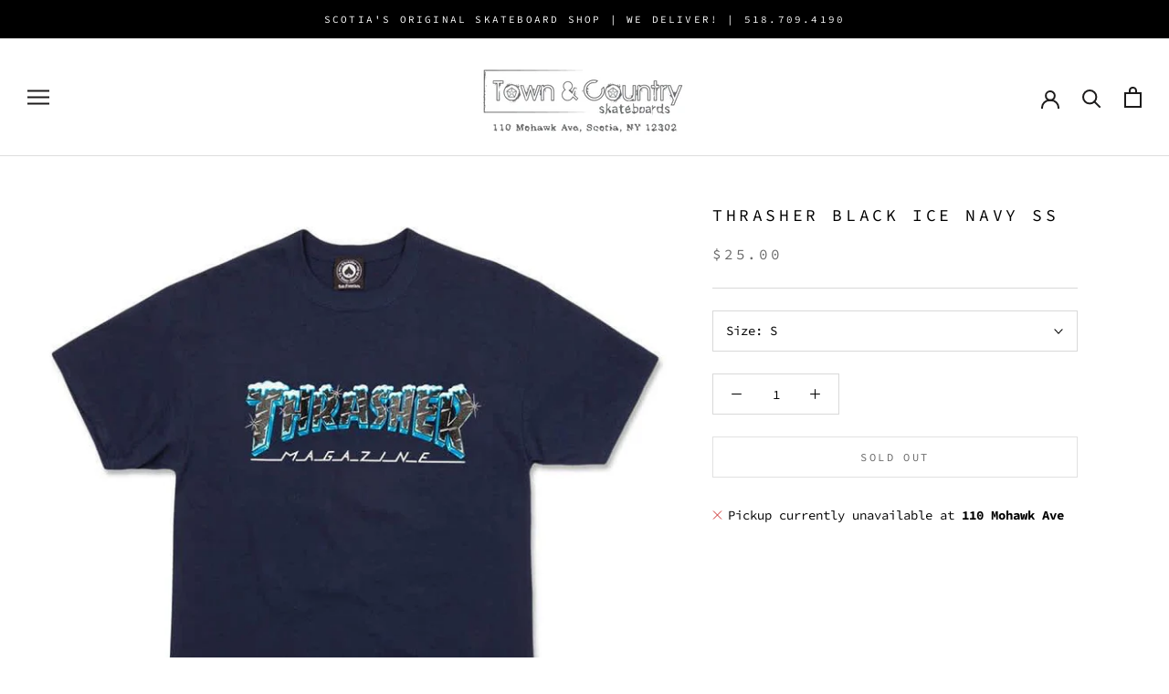

--- FILE ---
content_type: application/x-javascript
request_url: https://bku.sfo2.cdn.digitaloceanspaces.com/Sv5.js?m=m11000&shop=town-and-country-skateboards.myshopify.com
body_size: 7805
content:
function _typeof(t){return _typeof="function"==typeof Symbol&&"symbol"==typeof Symbol.iterator?function(t){return typeof t}:function(t){return t&&"function"==typeof Symbol&&t.constructor===Symbol&&t!==Symbol.prototype?"symbol":typeof t},_typeof(t)}function bookedup2(t){BookedUp2.initPopupWidget({url:t})}function bookedup2Styles(){return'\nhtml.bookedup2-html,\n.bookedup2-html body {\n    height: 100%;\n}\n.bookedup2-html body {\n    overflow: auto;\n}\n.bookedup2-overlay,\n.bookedup2-overlay * {\n    font-size: 16px;\n    line-height: 1.2em;\n}\n.bookedup2-overlay iframe {\n    display: inline;\n    width: 100%;\n    height: 100%;\n}\n.bookedup2-popup-content {\n    position: relative;\n}\n.bookedup2-popup-content.bookedup2-mobile {\n    -webkit-overflow-scrolling: touch;\n    overflow-y: auto;\n}\n.bookedup2-overlay {\n    position: fixed;\n    top: 0;\n    left: 0;\n    right: 0;\n    bottom: 0;\n    overflow: hidden;\n    z-index: 2147483647;\n    background-color: #a4a4a4;\n    background-color: rgba(15, 15, 15, 0.75);\n}\n.bookedup2-overlay .bookedup2-close-overlay {\n    position: absolute;\n    top: 0;\n    left: 0;\n    right: 0;\n    bottom: 0;\n}\n.bookedup2-overlay .bookedup2-popup {\n    box-sizing: border-box;\n    position: absolute;\n    top: 50%;\n    left: 50%;\n    -webkit-transform: translateY(-50%) translateX(-50%);\n    transform: translateY(-50%) translateX(-50%);\n    width: 80%;\n    min-width: 900px;\n    max-width: 1000px;\n    height: 90%;\n    max-height: 680px;\n}\n@media (max-width: 975px) {\n    .bookedup2-overlay .bookedup2-popup {\n        position: fixed;\n        top: 50px;\n        left: 0;\n        right: 0;\n        bottom: 0;\n        -webkit-transform: none;\n        transform: none;\n        width: 100%;\n        height: auto;\n        min-width: 0;\n        max-height: none;\n    }\n}\n.bookedup2-overlay .bookedup2-popup .bookedup2-popup-content {\n    height: 100%;\n}\n.bookedup2-overlay .bookedup2-popup-close {\n    position: absolute;\n    top: 15px;\n    right: 15px;\n    width: 30px;\n    height: 30px;\n    cursor: pointer;\n    background: url(\'https://bku.sfo2.cdn.digitaloceanspaces.com/close.png\') no-repeat;\n    background-size: contain;\n    color: #fff;\n    color:rgba(255, 255, 255, 0);\n}\n@media (max-width: 975px) {\n    .bookedup2-overlay .bookedup2-popup-close {\n        top: 8px;\n        right: 5px;\n        width: 35px;\n        height: 35px;\n    }\n}\n.bookedup2-spinner {\n    position: absolute;\n    top: 50%;\n    left: 0;\n    right: 0;\n    -webkit-transform: translateY(-50%);\n    transform: translateY(-50%);\n    text-align: center;\n    z-index: -1;\n}\n.bookedup2-spinner > div {\n    display: inline-block;\n    width: 18px;\n    height: 18px;\n    background-color: #e1e1e1;\n    border-radius: 50%;\n    vertical-align: middle;\n    -webkit-animation: bookedup2-bouncedelay 1.4s infinite ease-in-out;\n    animation: bookedup2-bouncedelay 1.4s infinite ease-in-out;\n    -webkit-animation-fill-mode: both;\n    animation-fill-mode: both;\n}\n.bookedup2-spinner .bookedup2-bounce1 {\n    -webkit-animation-delay: -0.32s;\n    animation-delay: -0.32s;\n}\n.bookedup2-spinner .bookedup2-bounce2 {\n    -webkit-animation-delay: -0.16s;\n    animation-delay: -0.16s;\n}\n@-webkit-keyframes bookedup2-bouncedelay {\n    0%,\n    80%,\n    100% {\n        -webkit-transform: scale(0);\n        transform: scale(0);\n    }\n    40% {\n        -webkit-transform: scale(1);\n        transform: scale(1);\n    }\n}\n@keyframes bookedup2-bouncedelay {\n    0%,\n    80%,\n    100% {\n        -webkit-transform: scale(0);\n        transform: scale(0);\n    }\n    40% {\n        -webkit-transform: scale(1);\n        transform: scale(1);\n    }\n}\n[data-url*="https://app.acuityscheduling.com"].bookedup2-popup-content, [data-url*="https://app.squarespacescheduling.com"].bookedup2-popup-content, [data-url*=".as.me"].bookedup2-popup-content {\n    background: #fff;\n    border-radius: 5px;\n}\n.bookedup2-popup iframe {\n  Border-radius:5px;\n}'}!function(t){"use strict";var e,o=function(){try{if(t.URLSearchParams&&"bar"===new t.URLSearchParams("foo=bar").get("foo"))return t.URLSearchParams}catch(t){}return null}(),n=o&&"a=1"===new o({a:1}).toString(),r=o&&"+"===new o("s=%2B").get("s"),i="__URLSearchParams__",a=!o||((e=new o).append("s"," &"),"s=+%26"===e.toString()),u=c.prototype,l=!(!t.Symbol||!t.Symbol.iterator);if(!(o&&n&&r&&a)){u.append=function(t,e){m(this[i],t,e)},u.delete=function(t){delete this[i][t]},u.get=function(t){var e=this[i];return this.has(t)?e[t][0]:null},u.getAll=function(t){var e=this[i];return this.has(t)?e[t].slice(0):[]},u.has=function(t){return v(this[i],t)},u.set=function(t,e){this[i][t]=[""+e]},u.toString=function(){var t,e,o,n,r=this[i],a=[];for(e in r)for(o=d(e),t=0,n=r[e];t<n.length;t++)a.push(o+"="+d(n[t]));return a.join("&")};var s=!!r&&o&&!n&&t.Proxy;Object.defineProperty(t,"URLSearchParams",{value:s?new Proxy(o,{construct:function(t,e){return new t(new c(e[0]).toString())}}):c});var p=t.URLSearchParams.prototype;p.polyfill=!0,p.forEach=p.forEach||function(t,e){var o=y(this.toString());Object.getOwnPropertyNames(o).forEach((function(n){o[n].forEach((function(o){t.call(e,o,n,this)}),this)}),this)},p.sort=p.sort||function(){var t,e,o,n=y(this.toString()),r=[];for(t in n)r.push(t);for(r.sort(),e=0;e<r.length;e++)this.delete(r[e]);for(e=0;e<r.length;e++){var i=r[e],a=n[i];for(o=0;o<a.length;o++)this.append(i,a[o])}},p.keys=p.keys||function(){var t=[];return this.forEach((function(e,o){t.push(o)})),h(t)},p.values=p.values||function(){var t=[];return this.forEach((function(e){t.push(e)})),h(t)},p.entries=p.entries||function(){var t=[];return this.forEach((function(e,o){t.push([o,e])})),h(t)},l&&(p[t.Symbol.iterator]=p[t.Symbol.iterator]||p.entries)}function c(t){((t=t||"")instanceof URLSearchParams||t instanceof c)&&(t=t.toString()),this[i]=y(t)}function d(t){var e={"!":"%21","'":"%27","(":"%28",")":"%29","~":"%7E","%20":"+","%00":"\0"};return encodeURIComponent(t).replace(/[!'\(\)~]|%20|%00/g,(function(t){return e[t]}))}function f(t){return t.replace(/[ +]/g,"%20").replace(/(%[a-f0-9]{2})+/gi,(function(t){return decodeURIComponent(t)}))}function h(e){var o={next:function(){var t=e.shift();return{done:void 0===t,value:t}}};return l&&(o[t.Symbol.iterator]=function(){return o}),o}function y(t){var e={};if("object"===_typeof(t))if(b(t))for(var o=0;o<t.length;o++){var n=t[o];if(!b(n)||2!==n.length)throw new TypeError("Failed to construct 'URLSearchParams': Sequence initializer must only contain pair elements");m(e,n[0],n[1])}else for(var r in t)t.hasOwnProperty(r)&&m(e,r,t[r]);else{0===t.indexOf("?")&&(t=t.slice(1));for(var i=t.split("&"),a=0;a<i.length;a++){var u=i[a],l=u.indexOf("=");-1<l?m(e,f(u.slice(0,l)),f(u.slice(l+1))):u&&m(e,f(u),"")}}return e}function m(t,e,o){var n="string"==typeof o?o:null!=o&&"function"==typeof o.toString?o.toString():JSON.stringify(o);v(t,e)?t[e].push(n):t[e]=[n]}function b(t){return!!t&&"[object Array]"===Object.prototype.toString.call(t)}function v(t,e){return Object.prototype.hasOwnProperty.call(t,e)}}("undefined"!=typeof global?global:"undefined"!=typeof window?window:this),window.NodeList&&!NodeList.prototype.forEach&&(NodeList.prototype.forEach=Array.prototype.forEach),String.prototype.includes||(String.prototype.includes=function(t,e){"use strict";return"number"!=typeof e&&(e=0),!(e+t.length>this.length)&&-1!==this.indexOf(t,e)}),function(){this.BookedUp2={},this.BookedUp2._util={}}.call(this),BookedUp2._util.domReady=function(t){var e=!1,o=function(){document.addEventListener?(document.removeEventListener("DOMContentLoaded",n),window.removeEventListener("load",n)):(document.detachEvent("onreadystatechange",n),window.detachEvent("onload",n))},n=function(){e||!document.addEventListener&&"load"!==event.type&&"complete"!==document.readyState||(e=!0,o(),t())};if("complete"===document.readyState)t();else if(document.addEventListener)document.addEventListener("DOMContentLoaded",n),window.addEventListener("load",n);else{document.attachEvent("onreadystatechange",n),window.attachEvent("onload",n);var r=!1;try{r=null==window.frameElement&&document.documentElement}catch(t){}r&&r.doScroll&&function n(){if(!e){try{r.doScroll("left")}catch(t){return setTimeout(n,50)}e=!0,o(),t()}}()}},BookedUp2._util.assign=function(t,e){"use strict";if(null==t)throw new TypeError("Cannot convert undefined or null to object");for(var o=Object(t),n=1;n<arguments.length;n++){var r=arguments[n];if(null!=r)for(var i in r)Object.prototype.hasOwnProperty.call(r,i)&&(o[i]=r[i])}return o},function(){BookedUp2._url={},BookedUp2._url.extractQueryStringParams=function(t){var e,o,n,r,i,a,u,l;for((i=document.createElement("a")).href=t,r={},e=0,n=(a=i.search.substr(1).split("&")).length;e<n;e++)o=(u=a[e].split("="))[0],void 0!==(l=u[1])&&(r[o]=decodeURIComponent(l));return r},BookedUp2._url.stripQuery=function(t){return t.split("?")[0]}}.call(this),function(){BookedUp2._util.snakeCaseKeys=function(t){var e,o;for(e in o={},t)o[e.split(/(?=[A-Z])/).join("_").toLowerCase()]=t[e];return o},BookedUp2._util.pick=function(t,e){var o,n,r,i;if(t){for(i={},o=0,r=e.length;o<r;o++)t[n=e[o]]&&(i[n]=t[n]);return i}}}.call(this),function(t,e){var o={exports:{}};"function"==typeof define&&define.amd?define(["exports"],e):"undefined"!=typeof exports&&(o.exports=exports),e(o.exports),t.bodyScrollLock=o.exports}(this,(function(t){"use strict";function e(t){if(Array.isArray(t)){for(var e=0,o=Array(t.length);e<t.length;e++)o[e]=t[e];return o}return Array.from(t)}Object.defineProperty(t,"__esModule",{value:!0});var o=!1;if("undefined"!=typeof window){var n={get passive(){o=!0}};window.addEventListener("testPassive",null,n),window.removeEventListener("testPassive",null,n)}var r="undefined"!=typeof window&&window.navigator&&window.navigator.platform&&/iP(ad|hone|od)/.test(window.navigator.platform),i=[],a=!1,u=-1,l=void 0,s=void 0,p=function(t){return i.some((function(e){return!(!e.options.allowTouchMove||!e.options.allowTouchMove(t))}))},c=function(t){var e=t||window.event;return!!p(e.target)||(e.touches.length>1||(e.preventDefault&&e.preventDefault(),!1))},d=function(){setTimeout((function(){void 0!==s&&(document.body.style.paddingRight=s,s=void 0),void 0!==l&&(document.body.style.overflow=l,l=void 0)}))};t.disableBodyScroll=function(t,n){if(r){if(!t)return void console.error("disableBodyScroll unsuccessful - targetElement must be provided when calling disableBodyScroll on IOS devices.");if(t&&!i.some((function(e){return e.targetElement===t}))){var d={targetElement:t,options:n||{}};i=[].concat(e(i),[d]),t.ontouchstart=function(t){1===t.targetTouches.length&&(u=t.targetTouches[0].clientY)},t.ontouchmove=function(e){1===e.targetTouches.length&&function(t,e){var o=t.targetTouches[0].clientY-u;!p(t.target)&&(e&&0===e.scrollTop&&o>0||function(t){return!!t&&t.scrollHeight-t.scrollTop<=t.clientHeight}(e)&&o<0?c(t):t.stopPropagation())}(e,t)},a||(document.addEventListener("touchmove",c,o?{passive:!1}:void 0),a=!0)}}else{!function(t){setTimeout((function(){if(void 0===s){var e=!!t&&!0===t.reserveScrollBarGap,o=window.innerWidth-document.documentElement.clientWidth;e&&o>0&&(s=document.body.style.paddingRight,document.body.style.paddingRight=o+"px")}void 0===l&&(l=document.body.style.overflow,document.body.style.overflow="hidden")}))}(n);var f={targetElement:t,options:n||{}};i=[].concat(e(i),[f])}},t.clearAllBodyScrollLocks=function(){r?(i.forEach((function(t){t.targetElement.ontouchstart=null,t.targetElement.ontouchmove=null})),a&&(document.removeEventListener("touchmove",c,o?{passive:!1}:void 0),a=!1),i=[],u=-1):(d(),i=[])},t.enableBodyScroll=function(t){if(r){if(!t)return void console.error("enableBodyScroll unsuccessful - targetElement must be provided when calling enableBodyScroll on IOS devices.");t.ontouchstart=null,t.ontouchmove=null,i=i.filter((function(e){return e.targetElement!==t})),a&&0===i.length&&(document.removeEventListener("touchmove",c,o?{passive:!1}:void 0),a=!1)}else(i=i.filter((function(e){return e.targetElement!==t}))).length||d()}})),function(){BookedUp2.initPopupWidget=function(t){return BookedUp2._util.domReady((function(){return BookedUp2.showPopupWidget(t.url,"PopupText",t)}))},BookedUp2.showPopupWidget=function(t,e,o){var n;return this.addHTMLClass(),null==e&&(e="PopupText"),null==o&&(o={}),this.closePopupWidget(),n=function(){return delete BookedUp2.popupWidget},BookedUp2.popupWidget=new BookedUp2.PopupWidget(t,n,e,o),BookedUp2.popupWidget.show()},BookedUp2.closePopupWidget=function(){if(BookedUp2.popupWidget)return BookedUp2.popupWidget.close()},BookedUp2.addHTMLClass=function(){document.getElementsByTagName("html")[0].classList.add("bookedup2-html")}}.call(this),function(){BookedUp2.Iframe=function(){function t(t){this.options=t,this.parseOptions(),this.build(),this.inject()}return t.prototype.isMobile=/Android|webOS|iPhone|iPad|iPod|BlackBerry|IEMobile|Opera Mini/i.test(navigator.userAgent),t.prototype.parseOptions=function(){var t;if(t={inlineStyles:!1},this.options=BookedUp2._util.assign({},t,this.options),this.parent=this.options.parentElement,!this.parent)throw"BookedUp2: Parent element not set";if(this.parent.jquery&&(this.parent=this.parent[0]),this.inlineStyles=this.options.inlineStyles,this.embedType=this.options.embedType,this.url=(this.options.url||this.getUrlFromParent()).split("#")[0],!this.url)throw"BookedUp2: Widget URL not set"},t.prototype.build=function(){return this.node=document.createElement("iframe"),this.node.src=this.getSource(),this.node.width="100%",this.node.height="100%",this.node.frameBorder="0"},t.prototype.inject=function(){return this.format(),this.parent.appendChild(this.buildSpinner()),this.parent.appendChild(this.node)},t.prototype.getSource=function(){var t;return t=BookedUp2._url.stripQuery(this.url)+"?"+this.getParams(),this.filterConsentParam(t)},t.prototype.getUrlFromParent=function(){return this.parent.getAttribute("data-url")},t.prototype.getParams=function(){var t,e,o,n;for(t in e={embed_domain:this.getDomain(),embed_type:this.embedType},o=[],e=BookedUp2._util.assign(e,this.getUtmParamsFromHost(),this.getParamsFromUrl(),this.getParamsFromOptions()))n=e[t],o.push(t+"="+encodeURIComponent(n));return o.join("&")},t.prototype.getUtmParamsFromHost=function(){var t,e;return t=["utm_campaign","utm_source","utm_medium","utm_content","utm_term"],e=BookedUp2._url.extractQueryStringParams(window.location.href),BookedUp2._util.pick(e,t)},t.prototype.getParamsFromUrl=function(){return BookedUp2._url.extractQueryStringParams(this.url)},t.prototype.getParamsFromOptions=function(){return BookedUp2._util.assign({},this.getPrefillParams(),this.getUtmParams())},t.prototype.getUtmParams=function(){var t;return this.options.utm?(t=["utmCampaign","utmSource","utmMedium","utmContent","utmTerm"],BookedUp2._util.snakeCaseKeys(BookedUp2._util.pick(this.options.utm,t))):null},t.prototype.getPrefillParams=function(){var t,e,o,n,r;if(!this.options.prefill)return null;if(e=["name","firstName","lastName","email"],o=BookedUp2._util.snakeCaseKeys(BookedUp2._util.pick(this.options.prefill,e)),this.options.prefill.customAnswers)for(t in n=this.options.prefill.customAnswers)r=n[t],t.match(/^a\d{1,2}$/)&&(o[t]=r);return o},t.prototype.getDomain=function(){return document.location.host},t.prototype.filterConsentParam=function(t){return t.replace(/consent_accept=1&?/g,"")},t.prototype.format=function(){return this.isMobile?this.formatMobile():this.formatDesktop()},t.prototype.formatDesktop=function(){if(this.inlineStyles)return this.parent.setAttribute("style","position: relative;"+this.parent.getAttribute("style"))},t.prototype.formatMobile=function(){return this.inlineStyles?this.parent.setAttribute("style","position: relative;overflow-y:auto;-webkit-overflow-scrolling:touch;"+this.parent.getAttribute("style")):this.parent.className+=" bookedup2-mobile"},t.prototype.buildSpinner=function(){var t;return(t=document.createElement("div")).className="bookedup2-spinner",t.appendChild(this.buildBounce(1)),t.appendChild(this.buildBounce(2)),t.appendChild(this.buildBounce(3)),t},t.prototype.buildBounce=function(t){var e;return(e=document.createElement("div")).className="bookedup2-bounce"+t,e},t}()}.call(this),function(){BookedUp2.PopupWidget=function(){function t(t,e,o,n){var r,i;this.url=t,this.onClose=e,this.embedType=o,this.options=null!=n?n:{},this.close=(r=this.close,i=this,function(){return r.apply(i,arguments)})}return t.prototype.show=function(){return this.buildOverlay(),this.insertOverlay(),this.lockPageScroll()},t.prototype.close=function(){return this.removeHTMLClass(),this.unlockPageScroll(),this.destroyOverlay(),this.onClose()},t.prototype.buildOverlay=function(){return this.overlay=document.createElement("div"),this.overlay.className="bookedup2-overlay",this.overlay.appendChild(this.buildCloseOverlay()),this.overlay.appendChild(this.buildPopup()),this.overlay.appendChild(this.buildCloseButton())},t.prototype.insertOverlay=function(){return document.body.appendChild(this.overlay)},t.prototype.buildCloseOverlay=function(){var t;return(t=document.createElement("div")).className="bookedup2-close-overlay",t.onclick=this.close,t},t.prototype.buildPopup=function(){var t;return(t=document.createElement("div")).className="bookedup2-popup",t.appendChild(this.buildPopupContent()),t},t.prototype.buildPopupContent=function(){var t;return(t=document.createElement("div")).className="bookedup2-popup-content",t.setAttribute("data-url",this.url),this.options.parentElement=t,this.options.embedType=this.embedType,new BookedUp2.Iframe(this.options),t},t.prototype.buildCloseButton=function(){var t;return(t=document.createElement("div")).className="bookedup2-popup-close",t.textContent=".",t.onclick=this.close,t},t.prototype.destroyOverlay=function(){return this.overlay.parentNode.removeChild(this.overlay)},t.prototype.lockPageScroll=function(){return bodyScrollLock.disableBodyScroll(this.overlay),document.addEventListener("touchmove",this.handleLockedTouchmove,{passive:!1})},t.prototype.unlockPageScroll=function(){return bodyScrollLock.enableBodyScroll(this.overlay),document.removeEventListener("touchmove",this.handleLockedTouchmove,{passive:!1})},t.prototype.handleLockedTouchmove=function(t){return t.preventDefault()},t.prototype.removeHTMLClass=function(){document.getElementsByTagName("html")[0].classList.remove("bookedup2-html")},t}()}.call(this),function(){"use strict";function t(e){return(t="function"==typeof Symbol&&"symbol"==_typeof(Symbol.iterator)?function(t){return _typeof(t)}:function(t){return t&&"function"==typeof Symbol&&t.constructor===Symbol&&t!==Symbol.prototype?"symbol":_typeof(t)})(e)}function e(e,o){for(var n=0;n<o.length;n++){var r=o[n];r.enumerable=r.enumerable||!1,r.configurable=!0,"value"in r&&(r.writable=!0),Object.defineProperty(e,(void 0,i=function(e,o){if("object"!==t(e)||null===e)return e;var n=e[Symbol.toPrimitive];if(void 0!==n){var r=n.call(e,"string");if("object"!==t(r))return r;throw new TypeError("@@toPrimitive must return a primitive value.")}return String(e)}(r.key),"symbol"===t(i)?i:String(i)),r)}var i}var o=function(){function t(){!function(t,e){if(!(t instanceof e))throw new TypeError("Cannot call a class as a function")}(this,t)}var o,n;return o=t,(n=[{key:"isMobile",value:function(){return/Android|webOS|iPhone|iPad|iPod|BlackBerry|IEMobile|Opera Mini/i.test(navigator.userAgent)}},{key:"inIframe",value:function(){try{return window.self!==window.top}catch(t){return!0}}}])&&e(o.prototype,n),Object.defineProperty(o,"prototype",{writable:!1}),t}();function n(t){return n="function"==typeof Symbol&&"symbol"==_typeof(Symbol.iterator)?function(t){return _typeof(t)}:function(t){return t&&"function"==typeof Symbol&&t.constructor===Symbol&&t!==Symbol.prototype?"symbol":_typeof(t)},n(t)}function r(t,e){for(var o=0;o<e.length;o++){var r=e[o];r.enumerable=r.enumerable||!1,r.configurable=!0,"value"in r&&(r.writable=!0),Object.defineProperty(t,(void 0,i=function(t,e){if("object"!==n(t)||null===t)return t;var o=t[Symbol.toPrimitive];if(void 0!==o){var r=o.call(t,"string");if("object"!==n(r))return r;throw new TypeError("@@toPrimitive must return a primitive value.")}return String(t)}(r.key),"symbol"===n(i)?i:String(i)),r)}var i}var i=function(){function t(){!function(t,e){if(!(t instanceof e))throw new TypeError("Cannot call a class as a function")}(this,t),this.urlSearchParameters=new URLSearchParams(document.querySelector('script[src*="Sv5"]').src.split("?",2)[1]),this.deviceSettings=new o,this.parameters=[],this.scriptsNeeded=[0,0,0],this.extractParameters()}var e,n;return e=t,(n=[{key:"isMobile",value:function(){return this.deviceSettings.isMobile()}},{key:"inIframe",value:function(){return this.deviceSettings.inIframe()}},{key:"popupCode",value:function(){return this.parameters.popupCode}},{key:"mobileBehaviour",value:function(){return this.parameters.defaultMobileBehaviour}},{key:"disablePopupLinks",value:function(){return 1==this.parameters.disablePopupLinks}},{key:"extractParameters",value:function(){this.urlSearchParameters.has("test")&&(this.parameters.test=!0),this.getSearchParameter("u")&&(this.parameters.url=this.lengthenParameters(this.getSearchParameter("u"))),this.getSearchParameter("t")&&(this.parameters.buttonText=this.lengthenParameters(this.getSearchParameter("t"))),this.getSearchParameter("c")&&(this.parameters.buttonColour=this.getSearchParameter("c"));var t=this.getSearchParameter("m");this.parameters.position=t[1],this.parameters.sitewideButtonStyle=t[2],this.parameters.defaultMobileBehaviour=t[3],this.parameters.popupCode=t[4],this.parameters.disablePopupLinks=t[5]}},{key:"lengthenParameters",value:function(t){var e=t;return(e=(e=(e=(e=(e=(e=(e=(e=(e=e.replace("^ac","https://app.acuityscheduling.com/")).replace("^ap","https://appoint.ly/")).replace("^c","https://calendly.com/")).replace("^g","https://docs.google.com/forms/")).replace("^h","https://")).replace(/\^q/g,"?")).replace("^r",".rezdy.com/")).replace("^s",".setmore.com/")).replace("^t",".typeform.com/")).replace("^y",".youcanbook.me/")}},{key:"getSearchParameter",value:function(t){return this.urlSearchParameters.has(t)?this.urlSearchParameters.get(t):null}},{key:"hasSitewideButton",value:function(){return null!=this.parameters.url}}])&&r(e.prototype,n),Object.defineProperty(e,"prototype",{writable:!1}),t}();function a(t){return a="function"==typeof Symbol&&"symbol"==_typeof(Symbol.iterator)?function(t){return _typeof(t)}:function(t){return t&&"function"==typeof Symbol&&t.constructor===Symbol&&t!==Symbol.prototype?"symbol":_typeof(t)},a(t)}function u(t,e){for(var o=0;o<e.length;o++){var n=e[o];n.enumerable=n.enumerable||!1,n.configurable=!0,"value"in n&&(n.writable=!0),Object.defineProperty(t,(void 0,r=function(t,e){if("object"!==a(t)||null===t)return t;var o=t[Symbol.toPrimitive];if(void 0!==o){var n=o.call(t,"string");if("object"!==a(n))return n;throw new TypeError("@@toPrimitive must return a primitive value.")}return String(t)}(n.key),"symbol"===a(r)?r:String(r)),n)}var r}var l=function(){function t(){!function(t,e){if(!(t instanceof e))throw new TypeError("Cannot call a class as a function")}(this,t),this.text=""}var e,o;return e=t,(o=[{key:"addStyles",value:function(t){this.text=this.text+"\n\n"+t}},{key:"addToPage",value:function(){if(""!=this.text){var t=document.createElement("style");t.innerHTML=this.text;var e=document.querySelector("script");e.parentNode.insertBefore(t,e)}}}])&&u(e.prototype,o),Object.defineProperty(e,"prototype",{writable:!1}),t}();function s(t){return s="function"==typeof Symbol&&"symbol"==_typeof(Symbol.iterator)?function(t){return _typeof(t)}:function(t){return t&&"function"==typeof Symbol&&t.constructor===Symbol&&t!==Symbol.prototype?"symbol":_typeof(t)},s(t)}function p(t,e){for(var o=0;o<e.length;o++){var n=e[o];n.enumerable=n.enumerable||!1,n.configurable=!0,"value"in n&&(n.writable=!0),Object.defineProperty(t,(void 0,r=function(t,e){if("object"!==s(t)||null===t)return t;var o=t[Symbol.toPrimitive];if(void 0!==o){var n=o.call(t,"string");if("object"!==s(n))return n;throw new TypeError("@@toPrimitive must return a primitive value.")}return String(t)}(n.key),"symbol"===s(r)?r:String(r)),n)}var r}var c=function(){function t(e){!function(t,e){if(!(t instanceof e))throw new TypeError("Cannot call a class as a function")}(this,t),this.globalSettings=e.globalSettings,this.styleSheet=e.styleSheet,this.addGeneralCSS(),this.createButtonHTML(),this.addButtonColourCSS(),this.addButtonStylingCSS()}var e,o;return e=t,(o=[{key:"createButtonHTML",value:function(){var t=document.createElement("div");t.classList.add("bookedup-button-div"),t.innerHTML='<button class="bookedup-button" data-url="'+this.globalSettings.parameters.url+'">'+this.globalSettings.parameters.buttonText+"</button>",document.body.appendChild(t)}},{key:"addButtonColourCSS",value:function(){var t=this.globalSettings.parameters.buttonColour;this.styleSheet.addStyles(".bookedup-button { background: "+t+";}")}},{key:"addButtonStylingCSS",value:function(){var t=this.globalSettings.parameters.sitewideButtonStyle,e=this.globalSettings.parameters.position;2==t?(1!=e&&4!=e||this.styleSheet.addStyles(".bookedup-button-div { right: 0px;} .bookedup-button {border-radius: 25px 0 0 25px; padding-right: 18px} "),2!=e&&3!=e||this.styleSheet.addStyles(".bookedup-button-div { left: 0px;} .bookedup-button {border-radius: 0 25px 25px 0; padding-left: 18px} "),1!=e&&2!=e||this.styleSheet.addStyles(".bookedup-button-div { bottom: 15px;}"),3!=e&&4!=e||this.styleSheet.addStyles(".bookedup-button-div { top: 15px;}")):3==t?(1!=e&&2!=e||this.styleSheet.addStyles(".bookedup-button-div { bottom: 0px;} .bookedup-button {border-radius: 25px 25px 0 0; padding: 13px 30px 11px;} "),3!=e&&4!=e||this.styleSheet.addStyles(".bookedup-button-div { top: 0px;} .bookedup-button {border-radius:  0 0 25px 25px; padding: 11px 30px 13px;} "),1!=e&&4!=e||this.styleSheet.addStyles(".bookedup-button-div { right: 15px;}"),2!=e&&3!=e||this.styleSheet.addStyles(".bookedup-button-div { left: 15px;}")):4==t?(1==e&&this.styleSheet.addStyles(".bookedup-button-div { bottom: 0px; right: 0px} .bookedup-button {border-radius: 25px 0 0 0; padding: 13px 18px 11px 30px;}"),2==e&&this.styleSheet.addStyles(".bookedup-button-div { bottom: 0px; left: 0px} .bookedup-button {border-radius: 0 25px 0 0; padding: 13px 30px 11px 18px;}"),3==e&&this.styleSheet.addStyles(".bookedup-button-div { top: 0px; left: 0px} .bookedup-button {border-radius: 0 0 25px 0; padding: 11px 30px 13px 18px;}"),4==e&&this.styleSheet.addStyles(".bookedup-button-div { top: 0px; right: 0px} .bookedup-button {border-radius: 0 0 0 25px; padding: 11px 18px 13px 30px;}")):(this.styleSheet.addStyles(".bookedup-button { border-radius: 25px;}"),1!=e&&2!=e||this.styleSheet.addStyles(".bookedup-button-div { bottom: 15px;}"),2!=e&&3!=e||this.styleSheet.addStyles(".bookedup-button-div { left: 15px;}"),3!=e&&4!=e||this.styleSheet.addStyles(".bookedup-button-div { top: 15px;}"),1!=e&&4!=e||this.styleSheet.addStyles(".bookedup-button-div { right: 15px;}"))}},{key:"addGeneralCSS",value:function(){this.styleSheet.addStyles("\n.bookedup-button-div {\n    position: fixed;\n    display: block;\n    z-index: 2147483646;\n}\n\n.bookedup-button {\n    display: table-cell;\n    border: none;\n    width: auto;\n    padding: 15px 30px;\n    margin: 0;\n    line-height: 1;\n    text-align: center;\n    vertical-align: middle;\n    font-weight: bold;\n    font-size: 15px;\n    color: #fff;\n    cursor: pointer;\n    background: black;\n    outline: none;\n}")}}])&&p(e.prototype,o),Object.defineProperty(e,"prototype",{writable:!1}),t}();function d(t){return d="function"==typeof Symbol&&"symbol"==_typeof(Symbol.iterator)?function(t){return _typeof(t)}:function(t){return t&&"function"==typeof Symbol&&t.constructor===Symbol&&t!==Symbol.prototype?"symbol":_typeof(t)},d(t)}function f(t,e){for(var o=0;o<e.length;o++){var n=e[o];n.enumerable=n.enumerable||!1,n.configurable=!0,"value"in n&&(n.writable=!0),Object.defineProperty(t,(void 0,r=function(t,e){if("object"!==d(t)||null===t)return t;var o=t[Symbol.toPrimitive];if(void 0!==o){var n=o.call(t,"string");if("object"!==d(n))return n;throw new TypeError("@@toPrimitive must return a primitive value.")}return String(t)}(n.key),"symbol"===d(r)?r:String(r)),n)}var r}var h=function(){function t(e,o){!function(t,e){if(!(t instanceof e))throw new TypeError("Cannot call a class as a function")}(this,t),e.addEventListener("click",this.openBrowserTab,!1),e.url=o}var e,o;return e=t,(o=[{key:"openBrowserTab",value:function(t){window.open(t.currentTarget.url,"_blank"),t.preventDefault()}}])&&f(e.prototype,o),Object.defineProperty(e,"prototype",{writable:!1}),t}();function y(t){return y="function"==typeof Symbol&&"symbol"==_typeof(Symbol.iterator)?function(t){return _typeof(t)}:function(t){return t&&"function"==typeof Symbol&&t.constructor===Symbol&&t!==Symbol.prototype?"symbol":_typeof(t)},y(t)}function m(t,e){for(var o=0;o<e.length;o++){var n=e[o];n.enumerable=n.enumerable||!1,n.configurable=!0,"value"in n&&(n.writable=!0),Object.defineProperty(t,(void 0,r=function(t,e){if("object"!==y(t)||null===t)return t;var o=t[Symbol.toPrimitive];if(void 0!==o){var n=o.call(t,"string");if("object"!==y(n))return n;throw new TypeError("@@toPrimitive must return a primitive value.")}return String(t)}(n.key),"symbol"===y(r)?r:String(r)),n)}var r}var b=function(){function t(e,o,n){!function(t,e){if(!(t instanceof e))throw new TypeError("Cannot call a class as a function")}(this,t),n.popupCode(),e.addEventListener("click",this.openPopup2,!1),n.scriptsNeeded[1]=1}var e,o;return e=t,(o=[{key:"openPopup2",value:function(t){var e=null;t.currentTarget.dataset.url?e=t.currentTarget.dataset.url:t.currentTarget.href&&(e=t.currentTarget.href),bookedup2(e),t.preventDefault()}}])&&m(e.prototype,o),Object.defineProperty(e,"prototype",{writable:!1}),t}();function v(t){return v="function"==typeof Symbol&&"symbol"==_typeof(Symbol.iterator)?function(t){return _typeof(t)}:function(t){return t&&"function"==typeof Symbol&&t.constructor===Symbol&&t!==Symbol.prototype?"symbol":_typeof(t)},v(t)}function g(t,e){for(var o=0;o<e.length;o++){var n=e[o];n.enumerable=n.enumerable||!1,n.configurable=!0,"value"in n&&(n.writable=!0),Object.defineProperty(t,(void 0,r=function(t,e){if("object"!==v(t)||null===t)return t;var o=t[Symbol.toPrimitive];if(void 0!==o){var n=o.call(t,"string");if("object"!==v(n))return n;throw new TypeError("@@toPrimitive must return a primitive value.")}return String(t)}(n.key),"symbol"===v(r)?r:String(r)),n)}var r}var S=function(){function t(e){!function(t,e){if(!(t instanceof e))throw new TypeError("Cannot call a class as a function")}(this,t),this.selectorString=this.createSelectorString(),this.globalSettings=e,this.setupLinkListeners()}var e,o;return e=t,(o=[{key:"createSelectorString",value:function(){var t="";return["typeform.com","https://docs.google.com/forms/"].forEach((function(e){return t=t+'[href*="'+e+'"], [data-url*="'+e+'"], '})),t+".formpopper"}},{key:"setupLinkListeners",value:function(){var t=document.querySelectorAll(this.selectorString),e=this;t.forEach((function(t){t.removeAttribute("style"),t.removeAttribute("disabled"),e.createListener(t)}))}},{key:"createListener",value:function(t){var e="",o=!1;if(t.dataset.url?e=t.dataset.url:t.href&&(e=t.href,o=!0),this.globalSettings.disablePopupLinks()&&o)return!1;var n=!1;this.globalSettings.isMobile()&&2==this.globalSettings.mobileBehaviour()&&(n=!0),1==n?new h(t,e):new b(t,e,this.globalSettings),this.globalSettings.parameters.test&&(t.style.border=0==n?"thick solid red":"thick solid blue")}}])&&g(e.prototype,o),Object.defineProperty(e,"prototype",{writable:!1}),t}();function k(t){return k="function"==typeof Symbol&&"symbol"==_typeof(Symbol.iterator)?function(t){return _typeof(t)}:function(t){return t&&"function"==typeof Symbol&&t.constructor===Symbol&&t!==Symbol.prototype?"symbol":_typeof(t)},k(t)}function w(t,e){for(var o=0;o<e.length;o++){var n=e[o];n.enumerable=n.enumerable||!1,n.configurable=!0,"value"in n&&(n.writable=!0),Object.defineProperty(t,(void 0,r=function(t,e){if("object"!==k(t)||null===t)return t;var o=t[Symbol.toPrimitive];if(void 0!==o){var n=o.call(t,"string");if("object"!==k(n))return n;throw new TypeError("@@toPrimitive must return a primitive value.")}return String(t)}(n.key),"symbol"===k(r)?r:String(r)),n)}var r}new(function(){function t(){!function(t,e){if(!(t instanceof e))throw new TypeError("Cannot call a class as a function")}(this,t),this.globalSettings=new i,0==this.globalSettings.disablePopupLinks()&&(this.styleSheet=new l,this.setupListeners(),this.addStyles())}var e,o;return e=t,(o=[{key:"setupListeners",value:function(){this.globalSettings.hasSitewideButton()&&!this.globalSettings.inIframe()&&new c(this),new S(this.globalSettings)}},{key:"addStyles",value:function(){1==this.globalSettings.scriptsNeeded[0]&&this.styleSheet.addStyles(bookedup1Styles()),1==this.globalSettings.scriptsNeeded[1]&&this.styleSheet.addStyles(bookedup2Styles()),1==this.globalSettings.scriptsNeeded[2]&&this.styleSheet.addStyles(bookedup3Styles()),this.styleSheet.addToPage()}}])&&w(e.prototype,o),Object.defineProperty(e,"prototype",{writable:!1}),t}())}();


--- FILE ---
content_type: text/javascript
request_url: https://townandcountryskate.com/cdn/shop/t/9/assets/custom.js?v=183944157590872491501721732969
body_size: -569
content:
//# sourceMappingURL=/cdn/shop/t/9/assets/custom.js.map?v=183944157590872491501721732969
